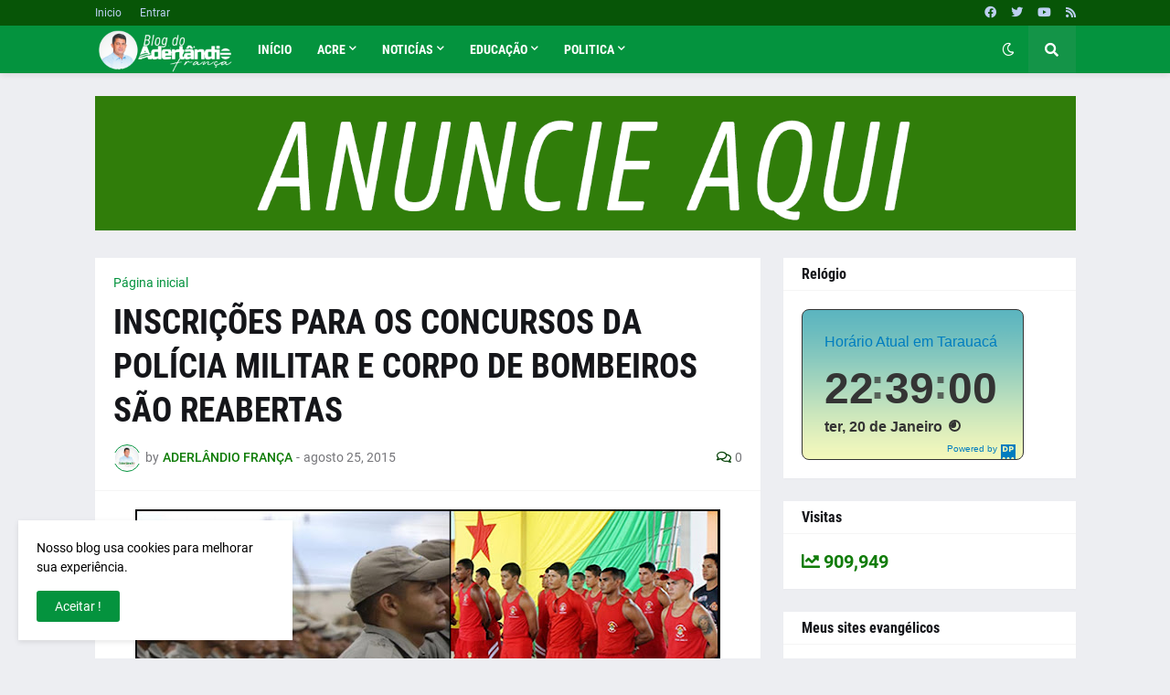

--- FILE ---
content_type: text/html; charset=UTF-8
request_url: https://aderlandio.blogspot.com/b/stats?style=BLACK_TRANSPARENT&timeRange=ALL_TIME&token=APq4FmDlNbD1T9AetsPD71A36l1f1gUWItvME7sAcOCUgAr_K8A7zgyYfhJ0DLDj_11IGBN14whc3qD0rRvTAo4b0-gCCFp5qg
body_size: -16
content:
{"total":909949,"sparklineOptions":{"backgroundColor":{"fillOpacity":0.1,"fill":"#000000"},"series":[{"areaOpacity":0.3,"color":"#202020"}]},"sparklineData":[[0,20],[1,33],[2,16],[3,10],[4,7],[5,9],[6,10],[7,10],[8,17],[9,15],[10,13],[11,13],[12,20],[13,19],[14,13],[15,27],[16,21],[17,99],[18,34],[19,25],[20,14],[21,16],[22,13],[23,13],[24,12],[25,15],[26,16],[27,28],[28,30],[29,7]],"nextTickMs":400000}

--- FILE ---
content_type: text/html; charset=utf-8
request_url: https://www.google.com/recaptcha/api2/aframe
body_size: 267
content:
<!DOCTYPE HTML><html><head><meta http-equiv="content-type" content="text/html; charset=UTF-8"></head><body><script nonce="dZ5QHaK6ZMEUHccU-rPepw">/** Anti-fraud and anti-abuse applications only. See google.com/recaptcha */ try{var clients={'sodar':'https://pagead2.googlesyndication.com/pagead/sodar?'};window.addEventListener("message",function(a){try{if(a.source===window.parent){var b=JSON.parse(a.data);var c=clients[b['id']];if(c){var d=document.createElement('img');d.src=c+b['params']+'&rc='+(localStorage.getItem("rc::a")?sessionStorage.getItem("rc::b"):"");window.document.body.appendChild(d);sessionStorage.setItem("rc::e",parseInt(sessionStorage.getItem("rc::e")||0)+1);localStorage.setItem("rc::h",'1768966739980');}}}catch(b){}});window.parent.postMessage("_grecaptcha_ready", "*");}catch(b){}</script></body></html>